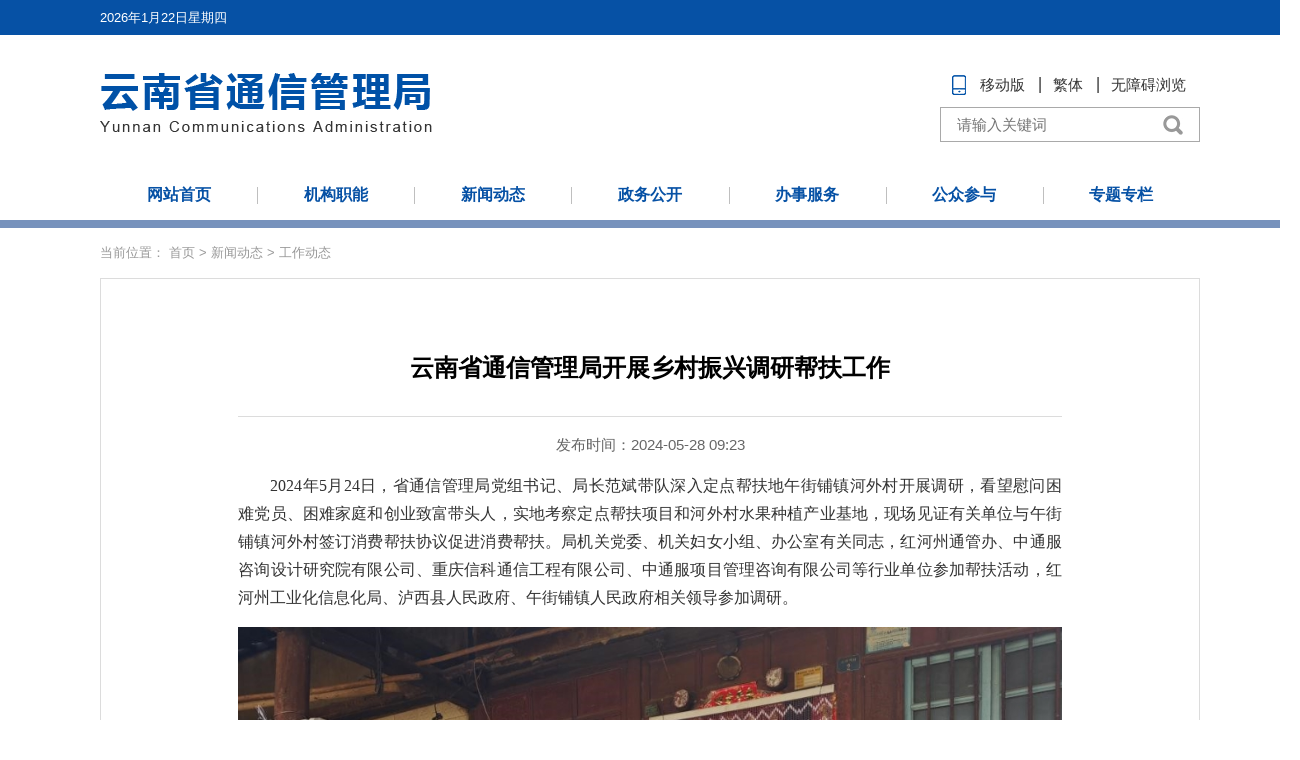

--- FILE ---
content_type: text/html; charset=utf-8
request_url: https://ynca.miit.gov.cn/xwdt/gzdt/art/2024/art_090a76daa8a343aead2a09cbcd350e95.html
body_size: 3395
content:
<!DOCTYPE html>
<html>
<head>
<meta charset="utf-8">

<META HTTP-EQUIV="pragma" CONTENT="no-cache" />
<META HTTP-EQUIV="Cache-Control" CONTENT="no-store, must-revalidate" />
<meta name="viewport" content="width=device-width, initial-scale=1, maximum-scale=1" />
<meta content="yes" name="apple-mobile-web-app-capable" />
<meta content="yes" name="apple-touch-fullscreen" />
<meta content="telephone=no" name="format-detection" />
<meta content="email=no" name="format-detection" />
<meta content="black" name="apple-mobile-web-app-status-bar-style" />
<META HTTP-EQUIV="pragma" CONTENT="no-cache"><META HTTP-EQUIV="Cache-Control" CONTENT="no-store, must-revalidate" />
</META></meta><script src="/cms_files/default/script/jslib/jquery.js"></script>
 <script src="/cms_files/default/script/jslib/jquery.cookie.js"></script>
 <script src="/cms_files/default/script/layui/layui.all.js"></script>
 <script src="/cms_files/default/script/layui/layer/layer.js"></script>
 <script src="/script/webglobal.js"></script>
 <script src="/plugins/libs/require.js"></script>
 <script src="/plugins/libs/load.js"></script>
 <script src="/script/webgray.js"></script>
 <link rel="stylesheet" href="/cms_files/default/css/article.css" />
<link rel="stylesheet" href="/cms_files/default/css/iconfont.css" />
<link rel="stylesheet" href="/cms_files/default/script/layui/css/layui.css" />
<title>云南省通信管理局开展乡村振兴调研帮扶工作</title>
<meta name="SiteName" content="云南省通信管理局">
<meta name="SiteDomain" content="ynca.miit.gov.cn">
<meta name="ColumnName" content="工作动态">
<meta name="ColumnType" content="工作动态">
<meta name="ArticleTitle" content="云南省通信管理局开展乡村振兴调研帮扶工作">
<meta name="PubDate" content="2024-06-17 15:49">
<meta name="ContentSource" content="">
<meta name="Keywords" content="帮扶,消费,外,活动,困难">
<meta name="Author" content="">
<meta name="Description" content="2024年5月24日，省通信管理局党组书记、局长范斌带队深入定点帮扶地午街铺镇河外村开展调研，看望慰问困难党员、困难家庭和创业致富带头人，实地考察定点帮扶项目和河外村水果种植产业基地，现场见证有关单位与午街铺镇河外村签订消费帮扶协议促进消费帮扶。">
<meta name="Url" content="/xwdt/gzdt/art/2024/art_090a76daa8a343aead2a09cbcd350e95.html">
<meta name="SiteIDCode" content="bm07250001">
<meta name="MakeTime" content="2025-12-05 22:54:09">

<meta id="pagetype" content="1">
</meta></meta></meta></meta></meta></meta></meta></meta></meta></meta></meta></meta></meta></meta></head>

<body>
<script src="/cms_files/webynca/tplobject/yncatx/041ae720fe3e4710b50d59f997f6bbeb//images/flexible_css.js"></script>
<link href="/cms_files/webynca/tplobject/yncatx/041ae720fe3e4710b50d59f997f6bbeb//images/article.css" type="text/css" rel="stylesheet">
<script src="/cms_files/webynca/tplobject/yncatx/041ae720fe3e4710b50d59f997f6bbeb//images/flexible.js"></script>
<script src="/cms_files/webynca/tplobject/yncatx/041ae720fe3e4710b50d59f997f6bbeb//images/big5.js"></script>
<script src="/cms_files/filemanager/script/20204/a99f4f023b4943f292c1165816a0cce4.js" type="text/javascript" charset="utf-8"></script><div class="location">
<table cellspacing="0" cellpadding="0" border="0">			<tr>
				<td>当前位置：
								<a href="/index.html">云南省通信管理局</a> > 
								<a href="/xwdt/index.html">新闻动态</a> > 
								<a href="/xwdt/gzdt/index.html">工作动态</a>
				</td>
			</tr>
		</table>
</div>

<div class="main">
<div id="article" class="article">	<!--标题引题及副标题-->
	<div class="article_hd">
		<h2></h2>
		<h1>云南省通信管理局开展乡村振兴调研帮扶工作</h1>
		<h2></h2>
	</div>

	<!--时间来源字体大小及分享-->
	<div class="article_td">
		<div class="article_td_l">
			<span>发布时间：2024-05-28 09:23</span>
			<span style="display:none">来源：<font class="wzy_source"></font></span>
		</div>
	</div>

	<!--文章正文-->
	<div class="article_bd">
		<div class="pages_content">
			<p style="font-size: 14px; line-height: 37px; text-indent: 2em;"><span style="font-size:21px;font-family:'Times New Roman',serif;">2024</span><span style="font-size:21px;font-family:仿宋_GB2312;">年</span><span style="font-size:21px;font-family:'Times New Roman',serif;">5</span><span style="font-size:21px;font-family:仿宋_GB2312;">月</span><span style="font-size:21px;font-family:'Times New Roman',serif;">24</span><span style="font-size:21px;font-family:仿宋_GB2312;">日，省通信管理局党组书记、局长范斌带队深入定点帮扶地午街铺镇河外村开展调研，看望慰问困难党员、困难家庭和创业致富带头人，实地考察定点帮扶项目和河外村水果种植产业基地，现场见证有关单位与午街铺镇河外村签订消费帮扶协议促进消费帮扶。局机关党委、机关妇女小组、办公室有关同志，红河州通管办、中通服咨询设计研究院有限公司、重庆信科通信工程有限公司、中通服项目管理咨询有限公司等行业单位参加帮扶活动，红河州工业化信息化局、泸西县人民政府、午街铺镇人民政府相关领导参加调研。</span></p><p style="text-align: center;"><img title="云南省通信管理局开展乡村振兴调研帮扶工作1.jpg" style="border:none;" src="/cms_files/filemanager/1499758024/picture/20243/S1497846034754f2dbf945adeeee5ace1-1000.jpg" /></p><p style="font-size:14px;text-align:center;line-height:37px;"><strong><span style="font-size:21px;font-family: 仿宋_GB2312;">党建共建引领乡村振兴</span></strong></p><p style="font-size: 14px; line-height: 37px; text-indent: 2em;"><span style="font-size:21px;font-family:仿宋_GB2312;">局机关党委、办公室党支部与中通服咨询设计研究院有限公司西南院党支部在河外村委会开展党建共建助力乡村振兴活动，看望慰问困难党员和困难家庭，及时将党中央、国务院重大决策部署和相关会议精神传达至基层，并向河外村委会捐赠帮扶物资和资金。探索建立理论联学、体系联建、活动联办、资源联享、品牌联树、业务联动的“六联”共建机制，把党建力转化为推动乡村振兴的协作力和发展力。</span></p><p style="font-size:14px;text-align:center;line-height:37px;"><strong><span style="font-size:21px;font-family: 仿宋_GB2312;">消费帮扶助增收</span></strong></p><p style="font-size: 14px; line-height: 37px; text-indent: 2em;"><span style="font-size:21px;font-family:仿宋_GB2312;">调研组到方园哨村小组致富带头人水果种植产业基地，向致富带头人深入了解产业用地、水果种植、销售渠道等情况，详细询问面临的困难和问题。积极协助申请注册“</span><span style="font-size:21px;font-family:'Times New Roman',serif;">832</span><span style="font-size:21px;font-family:仿宋_GB2312;">”平台，打通物流梗阻难题，拓展帮扶地区农副产品销售渠道。发布“消费帮扶公益行”倡议书，制作“消费帮扶公益行”宣传册，协调近</span><span style="font-size:21px;font-family:'Times New Roman',serif;">20</span><span style="font-size:21px;font-family:仿宋_GB2312;">余家单位采购并签订“消费帮扶公益行”采购协议，订购高原梨等农副产品数量</span><span style="font-size:21px;font-family:'Times New Roman',serif;">6000</span><span style="font-size:21px;font-family:仿宋_GB2312;">箱，销售额约</span><span style="font-size:21px;font-family:'Times New Roman',serif;">45</span><span style="font-size:21px;font-family:仿宋_GB2312;">万元，助力村农增收，培育集体经济创收新模式。</span></p><p style="text-align: center;"><img title="云南省通信管理局开展乡村振兴调研帮扶工作2.jpg" style="border:none;" src="/cms_files/filemanager/1499758024/picture/20243/S58da7522ea27465f9852d99b49ba03cb-1000.jpg" /></p>
		</div>
	</div>
<div id="ewmzs"></div>
	<!--分享及打印关闭-->
	<div class="article_fd">
		<div class="article_fd_l">
			<!--分享代码开始-->
			<div id="shareSc"></div>
			<!--分享代码结束-->

		</div>
		<div class="article_fd_r">
			<a href="javascript:window.scrollTo(0,0);">【返回顶部】</a>
			<a href="javascript:window.opener=null;window.open('','_self');window.close();">【关闭窗口】</a>
			<a href="javascript:window.print()">【打印本页】</a>
		</div>

	</div>

</div>  <style>
.ewmzs{width:100%;margin:30px 0; overflow:hidden}
#div_div {width:100%;float:left;text-align:center;}
#qr_container {width:100%;float:left;text-align:center; color: #b5b5b5; font-size: 12px; line-height: 26px;}
#div_div *{vertical-align:top;display:inline-block;}
.mob2-search{ display:none}
</style>
			</div>
            
<script src="/cms_files/filemanager/script/20204/1c4a1e47f6bb452690506a431eeb5b22.js" type="text/javascript" charset="utf-8"></script>
<script src="/cms_files/webynca/tplobject/yncatx/041ae720fe3e4710b50d59f997f6bbeb//images/article.js"></script>
<script src="/cms_files/webynca/tplobject/yncatx/041ae720fe3e4710b50d59f997f6bbeb/images/shareSc.js"></script></link><script src="/cms_files/default/script/juba/jubascript.js?v=3.1.3-GXB"></script>
 </body>
</html>

--- FILE ---
content_type: text/html; charset=utf-8
request_url: https://wap.miit.gov.cn/jubac/sync/detailcollect.do
body_size: 5204
content:
var juba_domain={'domain':'ynca.miit.gov.cn','webid':'16'};vcdomain = 'https://ythxxfb.miit.gov.cn/jubac/sync/getUserInfo.do';
(function() {
    var vc_path = vcdomain;
    var D = top.document,
    L = D.location,
    R = D.referrer,
    W = window,
    E = encodeURIComponent;
    var iscookie = navigator.cookieEnabled ? "1": "0";
    var timestamp = Date.parse(new Date());
    var l_time = "0";
    var old_time = "0";
    var lastdays = "-1";
    var userAgent = navigator.userAgent;
    var VC = {
        client: {},
        getUser: function() {
            var userdata = getCookie("_jubacdata");
            if (userdata != null && userdata != "") {
                this.client.userdata = userdata
            }
        },
        getMeta: function() {
            var artid = "";
            var artid1 = document.getElementById("artid");
            if (artid1 != null) {
                artid = artid1.content
            }
            var colid = "";
            var colid1 = document.getElementById("colid");
            if (colid1 != null) {
                colid = colid1.content
            }
            var itemid = "";
            var themeid = "";
            var themename = "";
            var deptid = "";
            var itemname = "";
            var deptname = "";
            var itemname1 = document.getElementById("itemname");
            if (itemname1 != null) {
                itemname = itemname1.name;
                themename = itemname1.content
            }
            var deptname1 = document.getElementById("deptname");
            if (deptname1 != null) {
                deptname = deptname1.content
            }
            this.client.artid = artid;
            this.client.colid = colid;
            this.client.itemid = itemid;
            this.client.itemname = itemname;
            this.client.themeid = themeid;
            this.client.themename = themename;
            this.client.deptid = deptid;
            this.client.deptname = deptname
        },
        getRnd: function() {
            this.client.rnd = Math.round(Math.random() * 4000000000)
        },
        getCookid: function() {
            var uv = "";
            visitortype = "1";
            var date = new Date();
            var year = date.getFullYear();
            var month = date.getMonth() + 1;
            var strDate = date.getDate();
            if (month < 10) {
                month = "0" + month
            }
            if (strDate < 10) {
                strDate = "0" + strDate
            }
            var currentDate = "" + year + month + strDate;
            if (iscookie == 0) {
                uv = 0;
                visitortype = "2"
            } else {
                if (W.localStorage) {
                    uv = eval(localStorage.getItem("juba_cookid"));
                    if (uv == null) {
                        var rand1 = parseInt(Math.random() * 4000000000);
                        var rand2 = parseInt(Math.random() * 4000000000);
                        uv = eval(String(rand1) + String(rand2));
                        visitortype = "0";
                        localStorage.setItem("" + uv + currentDate, uv)
                    } else {
                        var todaycookie = localStorage.getItem("" + uv + currentDate);
                        if (todaycookie != null) {
                            visitortype = "0"
                        }
                        var lastt = localStorage.getItem("lasttime" + uv);
                        if (lastt == null) {
                            lastdays = 0
                        } else {
                            lastdays = eval(currentDate) - eval(lastt)
                        }
                    }
                    localStorage.setItem("lasttime" + uv, currentDate);
                    localStorage.setItem("juba_cookid", uv)
                }
            }
            this.client.cookid = uv;
            this.client.visitortype = visitortype;
            this.client.lastdays = lastdays
        },
        getSessionid: function() {
            var session = "";
            var sessiontype = "1";
            if (iscookie == 0) {
                session = 0;
                var sessiontype = "2"
            } else {
                if (W.sessionStorage) {
                    session = eval(sessionStorage.getItem("juba_sessionid"));
                    if (session == null) {
                        var rand1 = parseInt(Math.random() * 4000000000);
                        var rand2 = parseInt(Math.random() * 4000000000);
                        session = eval(String(rand1) + String(rand2));
                        sessiontype = "0"
                    } else {
                        old_time = eval(sessionStorage.getItem("timestamp"));
                        if (old_time != null) {
                            l_time = timestamp - old_time
                        }
                    }
                    sessionStorage.setItem("timestamp", timestamp);
                    sessionStorage.setItem("juba_sessionid", session)
                }
            }
            this.client.l_time = l_time / 1000;
            this.client.old_time = timestampToTime(old_time);
            this.client.sessionid = session;
            this.client.sessiontype = sessiontype
        },
        getUrl: function() {
            var visiturl = L.href ? E(L.href) : "";
            var jubacurl = D.getElementsByTagName("meta")["server"];
            if (jubacurl != null) {
                this.client.url = jubacurl.content
            } else {
                this.client.url = visiturl
            }
        },
        getTitle: function() {
            var title = D.title;
            title = encodeURI(title);
            var jubactitle = D.getElementsByTagName("meta")["ArticleTitle"];
            if (jubactitle != null) {
                title = jubactitle.content
            }
            this.client.title = title
        },
        getUrltype: function() {
            var urltype = typeof(juba_uuid) == "undefined" ? "": juba_uuid;
            if (urltype == null || urltype == "" || typeof(urltype) == "undefined") {
                var pagetypeid = D.getElementsByTagName("meta")["pagetype"];
                if (pagetypeid != null) {
                    urltype = pagetypeid.content == 3 ? 0 : pagetypeid.content
                } else {
                    urltype = geturltype()
                }
            }
            this.client.urltype = urltype
        },
        getPubdate: function(){
        	var pubdateid = D.getElementsByTagName("meta")["PubDate"];
        	if(pubdateid!=null){
        		pubdate = pubdateid.content;
        	}else{
        		pubdate = "";
        	}
        	this.client.pubdate = pubdate
        },
        getContentsource: function(){
        	var source = D.getElementsByTagName("meta")["ContentSource"];
        	if(source!=null){
        		contentsource = source.content
        	}else{
        		contentsource = "";
        	}
        	this.client.contentsource = contentsource
        },
        getHostname: function() {
            this.client.hostname = L.hostname
        },
        getRef: function() {
            this.client.ref = R ? E(R) : ""
        },
        getartcount: function() {
            var ispagecount = document.getElementById("artcount");
            if (ispagecount) {
                this.client.ispagecount = 1
            }
        },
        getBrowserType: function() {
            var isOpera = userAgent.indexOf("Opera") > -1;
            var isIE = userAgent.indexOf("compatible") > -1 && userAgent.indexOf("MSIE") > -1 && !isOpera;
            var isIE11 = userAgent.indexOf("rv") > -1 && !isOpera;
            var isEdge = userAgent.indexOf("Windows NT 6.1; Trident/7.0;") > -1 && !isIE;
            var isFF = userAgent.indexOf("Firefox") > -1;
            var isSafari = userAgent.indexOf("Safari") > -1 && userAgent.indexOf("Chrome") == -1;
            var isChrome = userAgent.indexOf("Chrome") > -1 && userAgent.indexOf("Safari") > -1;
            var isUC = userAgent.indexOf("UCBrowser") > -1;
            var isQQ = userAgent.indexOf("QQBrowser") > -1;
            if (isIE) {
                var reIE = new RegExp("MSIE (\\d+\\.\\d+);");
                reIE.test(userAgent);
                var fIEVersion = parseFloat(RegExp["$1"]);
                if (fIEVersion == 7) {
                    this.client.browser = "IE7"
                } else {
                    if (fIEVersion == 8) {
                        this.client.browser = "IE8"
                    } else {
                        if (fIEVersion == 9) {
                            this.client.browser = "IE9"
                        } else {
                            if (fIEVersion == 10) {
                                this.client.browser = "IE10"
                            } else {
                                this.client.browser = "IE7以下版本"
                            }
                        }
                    }
                }
            } else {
                if (isIE11) {
                    this.client.browser = "IE11"
                } else {
                    if (isSafari) {
                        this.client.browser = "Safari"
                    } else {
                        if (isChrome) {
                            this.client.browser = "Chrome"
                        } else {
                            if (isFF) {
                                this.client.browser = "Firefox"
                            } else {
                                if (isOpera) {
                                    this.client.browser = "Opera"
                                } else {
                                    if (isEdge) {
                                        this.client.browser = "Edge"
                                    } else {
                                        if (isUC) {
                                            this.client.browser = "UC浏览器"
                                        } else {
                                            if (isQQ) {
                                                this.client.browser = "QQ浏览器"
                                            } else {
                                                this.client.browser = "其它浏览器"
                                            }
                                        }
                                    }
                                }
                            }
                        }
                    }
                }
            }
        },
        getClientOs: function() {
            var name = "unknown";
            if (userAgent.indexOf("Android") != -1) {
                name = "Android"
            } else {
                if (userAgent.indexOf("iPhone") != -1) {
                    name = "iPhone"
                } else {
                    if (userAgent.indexOf("SymbianOS") != -1) {
                        name = "SymbianOS"
                    } else {
                        if (userAgent.indexOf("Windows Phone") != -1) {
                            name = "Windows Phone"
                        } else {
                            if (userAgent.indexOf("iPad") != -1) {
                                name = "iPad"
                            } else {
                                if (userAgent.indexOf("iPod") != -1) {
                                    name = "iPod"
                                }
                            }
                        }
                    }
                }
            }
            if (name != "unknown") {
                this.client.os = name;
                this.client.terminal = "app";
                return
            }
            if (userAgent.indexOf("Windows NT 10.0") != -1) {
                name = "Windows 10"
            } else {
                if (userAgent.indexOf("Windows NT 6.2") != -1) {
                    name = "Windows 8"
                } else {
                    if (userAgent.indexOf("Windows NT 6.1") != -1) {
                        name = "Windows 7"
                    } else {
                        if (userAgent.indexOf("Windows NT 6.0") != -1) {
                            name = "Windows Vista"
                        } else {
                            if (userAgent.indexOf("Windows NT 5.1") != -1) {
                                name = "Windows XP"
                            } else {
                                if (userAgent.indexOf("Windows NT 5.0") != -1) {
                                    name = "Windows 2000"
                                } else {
                                    if (userAgent.indexOf("Mac") != -1) {
                                        name = "Mac/iOS"
                                    } else {
                                        if (userAgent.indexOf("X11") != -1) {
                                            name = "UNIX"
                                        } else {
                                            if (userAgent.indexOf("Linux") != -1) {
                                                name = "Linux"
                                            }
                                        }
                                    }
                                }
                            }
                        }
                    }
                }
            }
            this.client.os = name;
            this.client.terminal = "pc"
        },
        getCookieEnabled: function() {
            this.client.cookie = navigator.cookieEnabled ? "1": "0"
        },
        getJavaEnabled: function() {
            this.client.java = navigator.javaEnabled ? "1": "0"
        },
        getResolution: function() {
            this.client.resolution = W.screen.width + "x" + W.screen.height
        },
        getColorDepth: function() {
            this.client.color = W.screen ? W.screen.colorDepth + "-bit": ""
        },
        getFlash: function() {
            if (navigator.plugins && typeof navigator.plugins["Shockwave Flash"] == "object") {
                var a = navigator.plugins["Shockwave Flash"].description;
                if (a && (!navigator.mimeTypes || !navigator.mimeTypes["application/x-shockwave-flash"] || navigator.mimeTypes["application/x-shockwave-flash"].enabledPlugin)) {
                    this.client.flash = a.replace(/^.*\s+(\S+)\s+\S+$/, "$1")
                }
            } else {
                if (W.ActiveXObject) {
                    try {
                        if (a = new ActiveXObject("ShockwaveFlash.ShockwaveFlash")) { (version = a.GetVariable("$version")) && (this.client.flash = version.replace(/^.*\s+(\d+),(\d+).*$/, "$1.$2"))
                        }
                    } catch(b) {}
                }
            }
        },
        getLanguage: function() {
            var a = navigator;
            this.client.lan = (a.systemLanguage ? a.systemLanguage: a.browserLanguage ? a.browserLanguage: a.language ? a.language: a.userLanguage ? a.userLanguage: "-").toLowerCase()
        },
        getEngine: function() {
            var r = R.toLowerCase();
            var aSites = new Array("google.", "baidu.", "soso.", "so.", "360.", "yahoo.", "youdao.", "sogou.", "gougou.", "bing.", "jike.", "taobao.", "soku.", "easou.", "uc.", "sm.", "chinaso.", "jrobot");
            var b = "";
            for (ji in aSites) {
                if (r.indexOf(aSites[ji]) > 0) {
                    b = aSites[ji];
                    if (b == "google.") {
                        b = "Google"
                    } else {
                        if (b == "baidu.") {
                            b = "百度"
                        } else {
                            if (b == "soso.") {
                                b = "搜搜"
                            } else {
                                if (b == "360." || b == "so.") {
                                    b = "360搜索"
                                } else {
                                    if (b == "yahoo.") {
                                        b = "雅虎"
                                    } else {
                                        if (b == "youdao.") {
                                            b = "有道"
                                        } else {
                                            if (b == "sogou.") {
                                                b = "搜狗"
                                            } else {
                                                if (b == "gougou.") {
                                                    b = "狗狗搜索"
                                                } else {
                                                    if (b == "bing.") {
                                                        b = "Bing"
                                                    } else {
                                                        if (b == "jike.") {
                                                            b = "即刻搜索"
                                                        } else {
                                                            if (b == "taobao.") {
                                                                b = "淘宝搜索"
                                                            } else {
                                                                if (b == "soku.") {
                                                                    b = "搜酷"
                                                                } else {
                                                                    if (b == "easou.") {
                                                                        b = "宜搜"
                                                                    } else {
                                                                        if (b == "uc.") {
                                                                            b = "UC搜索"
                                                                        } else {
                                                                            if (b == "sm.") {
                                                                                b = "神马搜索"
                                                                            } else {
                                                                                if (b == "chinaso.") {
                                                                                    b = "中国搜索"
                                                                                } else {
                                                                                    if (b == "jrobot") {
                                                                                        b = "jrobot"
                                                                                    }
                                                                                }
                                                                            }
                                                                        }
                                                                    }
                                                                }
                                                            }
                                                        }
                                                    }
                                                }
                                            }
                                        }
                                    }
                                }
                            }
                        }
                    }
                    this.client.engine = b;
                    return
                }
            }
            this.client.engine = b;
            return
        },
        getKeyword: function() {
            var dq = getDomainQuery(R);
            var q = "&q";
            eval("grep=/" + q + "=.*&/i;");
            str = dq[1].match(grep);
            if (str == null) {
                keyword = null
            } else {
                keyword = str.toString().split("=")[1].split("&")[0];
                keyword = decodeURIComponent(keyword)
            }
            this.client.keyword = keyword;
            return keyword
        },
        postData: function() {
            var param = [];
            for (var ji in this.client) {
                var h = E(this.client[ji]);
                if (h) {
                    param.push(ji + "=" + h)
                }
            }
            var head = D.getElementsByTagName("head")[0];
            var script = D.createElement("script");
            script.type = "text/javascript";
            script.src = vc_path + "?" + param.join("&") + "&num=" + Math.random() + "&callback=handleResponse";
            head.appendChild(script)
        },
        unique: function() {
            var time = (new Date()).getTime() + "-",
            j = 0;
            return function() {
                return time + (j++)
            }
        },
        sameDomaina: function(a, b) {
            b = eval(b);
            var webid = b["webid"];
            if (webid != null) {
                this.client.webid = webid;
                this.client.hostname = b["domain"];
                return true
            } else {
                return false
            }
        },
        init: function() {
            if (this.sameDomaina(L.host, juba_domain)) {
                this.getCookid();
                this.getSessionid();
                this.getUrl();
                this.getTitle();
                this.getUrltype();
                this.getPubdate();
                this.getContentsource();
                this.getMeta();
                this.getUser();
                this.getRef();
                this.getBrowserType();
                this.getClientOs();
                this.getCookieEnabled();
                this.getJavaEnabled();
                this.getResolution();
                this.getColorDepth();
                this.getFlash();
                this.getLanguage();
                this.getEngine();
                this.getKeyword();
                this.getartcount();
                this.postData()
            } else {
                console.log("----")
            }
        }
    };
    VC.init()
})();
function getDomainQuery(url) {
    var d = [];
    var st = url.indexOf("//", 1);
    var _domain = url.substring(st + 1, url.length);
    var et = _domain.indexOf("/", 1);
    d.push(_domain.substring(1, et));
    d.push(_domain.substring(et + 1, url.length));
    return d
}
function handleResponse(visitcount) {
    var art = document.getElementById("artcount");
    if (art != null) {
        art.innerHTML = visitcount
    }
}
function ajax_method(url, method) {
    var ajax = new XMLHttpRequest();
    ajax.open(method, url);
    ajax.send();
    ajax.onreadystatechange = function() {
        if (ajax.readyState == 4 && ajax.status == 200) {
            var art = document.getElementById("artcount");
            if (art == null) {
                return
            } else {
                art.innerHTML = ajax.responseText
            }
        }
    }
}
function ajax_detail(url, method) {
    var ajax = new XMLHttpRequest();
    ajax.open(method, url);
    ajax.send()
}
function timestampToTime(timestamp) {
    if (timestamp == null) {
        return ""
    }
    var date = new Date(timestamp);
    var Y = date.getFullYear() + "-";
    var M = (date.getMonth() + 1 < 10 ? "0" + (date.getMonth() + 1) : date.getMonth() + 1) + "-";
    var D = (date.getDate() < 10 ? "0" + date.getDate() : date.getDate()) + " ";
    var h = (date.getHours() < 10 ? "0" + date.getHours() : date.getHours()) + ":";
    var m = (date.getMinutes() < 10 ? "0" + date.getMinutes() : date.getMinutes()) + ":";
    var s = date.getSeconds() < 10 ? "0" + date.getSeconds() : date.getSeconds();
    return Y + M + D + h + m + s
}
function getCookie(name) {
    var strcookie = document.cookie;
    var arrcookie = strcookie.split("; ");
    for (var ji = 0; ji < arrcookie.length; ji++) {
        var arr = arrcookie[ji].split("=");
        if (arr[0] == name) {
            return arr[1]
        }
    }
    return ""
}
function geturltype() {
    var type = -1;
    var url = top.document.location.toString();
    url = url.split("/").slice(3)[0];
    if (url != null && url != "") {
        if (url == "art") {
            type = 1
        } else {
            if (url == "col") {
                type = 2
            } else {
                if (url == "index.html") {
                    type = 0
                }
            }
        }
    } else {
        type = 0
    }
    return type
};

--- FILE ---
content_type: application/javascript; charset=utf-8
request_url: https://ynca.miit.gov.cn/cms_files/filemanager/script/20204/1c4a1e47f6bb452690506a431eeb5b22.js
body_size: 3449
content:
document.writeln("<div class=\'footerbg\'>");
document.writeln("	<div class=\'footer\'>");
document.writeln("    	<div class=\'footerleft\'>");
document.writeln("<script id=\'_jiucuo_\' sitecode=\'bm07250001\' src=\'https://zfwzgl.www.gov.cn/exposure/jiucuo.js\'></script>");
document.writeln("            <a href=\'http://bszs.conac.cn/sitename?method=show&id=42937CBF0D531665E053022819AC4ABD\' target=\'_blank\'\'><img src=\'/cms_files/filemanager/picture/201911/b87898a7cba54354a60ed235b3866dbb.png\'></a>");
document.writeln("        </div>");
document.writeln("    	<div class=\'footermid\'>");
document.writeln("        	<ul class=\'footerlist\'>");
document.writeln("                <li class=\'footernoline\'><a href=\'/jgzn/lxfs/index.html\'>联系方式</a></li>");
document.writeln("            	<li><a href=\'/wzpz/wzdt/index.html\'>网站地图</a></li>");
document.writeln("            </ul>");
document.writeln("           <p>");
document.writeln("                <span>主办单位：云南省通信管理局</span>");
document.writeln("                <span>地址：云南省昆明市北京路136号</span>");
document.writeln("                <span>邮编：650011</span>");
document.writeln("                <span>联系电话：0871-63533156</span>");
document.writeln("           </p>");
document.writeln("            <p>");
document.writeln("            	<span>云南省通信管理局版权所有</span>");
document.writeln("                <span>网站标识码：bm07250001</span>");
document.writeln("                <span><a target=\'_blank\' href=\'https://beian.miit.gov.cn/\'>滇ICP备05000001号</a></span>");
document.writeln("                <span class=\'anbei\'><a target=\'_blank\' href=\'http://www.beian.gov.cn/portal/registerSystemInfo?recordcode=53011102000892\' >滇公网安备 53011102000892号</a></span>");
document.writeln("           </p>");
document.writeln("        </div>");
document.writeln("        <div class=\'footerright\'>");
document.writeln("        	<a href=\'\'><img src=\'/cms_files/filemanager/picture/201911/f8b6e4cd7c734c6c99e0d9a6a9cf8325.png\'></a>");
document.writeln("        </div>");
document.writeln("    </div>");
document.writeln("</div>");
document.writeln("<style>");
document.writeln(".showlist li a:hover,.disclosurelist li a:hover,.publicbtmlist li a:hover p,.acttitlist li a:hover,.morelist li a:hover,.hover-content li a:hover{ color:#0051a7}");
document.writeln(".pagination{padding:15px 0;}");
document.writeln(".acttitlist{min-height:420px;float:none}");
document.writeln(".location{ height:50px; line-height:50px}");
document.writeln(".location a:hover{color:#0051a7}");
document.writeln(".article_bd table td{padding:5px !important}");
document.writeln(".picScroll-left .bd ul li .pic{width:100%;height:100%}");
document.writeln(".mainShareDiv_24 span.gwds_more{ float:left}");
document.writeln(".footer a{ color:#FFFFFF !important}");
document.writeln(".footer a:hover{ text-decoration:none; color:#FFFFFF !important}");
document.writeln(".acttitlist li{max-width:791px}")
document.writeln(".coluname,.tablist li a{font-size:18px;}");
document.writeln(".layui-laypage .layui-laypage-curr .layui-laypage-em{background-color:#0651A5 !important}");
document.writeln(".footerbg{ background:#055192;padding:35px 0 30px;height:auto}");
document.writeln(".footer{ width:1100px; margin:0 auto;overflow:hidden;box-sizing:border-box;background:none;line-height:normal;    text-align: left;}");
document.writeln(".footerleft{ float:left; margin-left:0; text-align:center;line-height:0; width:90px;padding-right:35px;box-sizing:border-box;}");
document.writeln(".footerleft a{ display:block; }");
document.writeln(".footerleft img{ vertical-align:top;margin:0}");
document.writeln(".footermid{ width:740px; float:left;margin-top:0;background:none;	border-left: 1px solid #3875a9; padding-left:35px; }");
document.writeln(".footerlist{ overflow:hidden;padding:0}");
document.writeln(".footerlist li{ float:left; padding:0 12px; background:url(/cms_files/filemanager/picture/201911/dc33a62d399b4beca30aae0cdf45bb89.png) no-repeat left center}");
document.writeln(".footerlist li:first-child{ background:none; padding-left:0}");
document.writeln(".footerlist li a{ color:#FFFFFF; font-size:13px; line-height:30px;}");
document.writeln(".footer span{ font-size:13px; color:#FFFFFF; line-height:24px; display:inline-block; margin-right:10px}");
document.writeln(".footer span.anbei{ padding-left:24px; background:url(/cms_files/filemanager/picture/201911/199c1a5b04fd4ef79370128a5fc1d365.png) no-repeat left center;}");
document.writeln(".footerright{float:right; text-align:center; width:110px;line-height:0; vertical-align:top; display:none}");
document.writeln(".footerright a{ display:block; vertical-align:top}");
document.writeln(".footerright img{ vertical-align:top;margin:0}");
document.writeln(".topc{display:none}");
document.writeln(".footerlist li.footernoline{background:none;padding-left:0}");
document.writeln(".article .article_bd img{ max-width:100%;display:block;margin:0 auto}");
document.writeln(".article .article_bd * {font-size: 16px !important;line-height: 1.8 !important;font-family: SimSun !important;}");
document.writeln("*{word-break:break-all}");
document.writeln(".disclosurelist li{ line-height:40px;}");
document.writeln(".footer a:hover{ text-decoration:underline !important}");
document.writeln(".footerleft{ width:223px; overflow:hidden; text-align:center}");
document.writeln("#_span_jiucuo,.footerleft a{ float:none; display:inline-block; vertical-align:middle}");
document.writeln(".bottom-l{ width:223px; overflow:hidden; text-align:center}");
document.writeln("#_span_jiucuo,.bottom-l a{ float:none; display:inline-block; vertical-align:middle}");
document.writeln("@media screen and (max-width: 768px){");
document.writeln(".footer{ width:100%;padding:20px 0 25px;}");
document.writeln(".footerbg{padding:0}");
document.writeln(".footerleft{ width:32%; margin:0 auto}");
document.writeln(".footermid{ width:62%}");
document.writeln("}");
document.writeln("@media screen and (max-width: 500px){");
document.writeln(".footerbg{ height:auto;padding:0}");
document.writeln(".linkbg{display:none;}");
document.writeln(".picScroll-left .bd ul li .pic img{margin:0 auto}");
document.writeln(".footer{ width:100%; margin:0 auto; overflow:hidden; padding-bottom:0.4rem;display:block}");
document.writeln(".footerleft{width:100%;float:none;padding:0}");
document.writeln(".footermid{ width:100%; float:none; box-sizing:border-box; margin:0; background:none; padding:0;border:none; text-align: center;}");
document.writeln(".footerlist{ padding:0 0.4rem; background:#055192; margin-bottom:0; display: inline-block;margin-top:5px;}");
document.writeln(".footerlist li{ float:left; padding:0;background-size: 2px 16px; box-sizing:border-box}");
document.writeln(".footerlist li:first-child{ background:none; padding-left:0}");
document.writeln(".footerlist li.footernoline{padding-left:0}");
document.writeln(".footerlist li a{ text-align:center; font-size:13px;padding: 0 10px; display:block;line-height:normal}");
document.writeln(".footer p{ padding:0 0.4rem;text-align:center}");
document.writeln(".footer span{ font-size:13px; line-height:24px; display:inline-block; margin-right:0; text-align:center}");
document.writeln(".footerright{ display:none}");
document.writeln("a{ text-decoration:none !important}");
document.writeln("a:hover{ text-decoration:none !important}");
document.writeln(".topc{display:block}");
document.writeln("");
document.writeln("}");
document.writeln(".mob2-nav a:hover{color:#FFF !important}");
document.writeln(".location td{padding:0 !important}");
document.writeln("</style>");
document.writeln("<style>");
document.writeln("@media screen and (max-width: 768px){");
document.writeln(".location a, .location table td{ white-space:nowrap}");
document.writeln(".location{ overflow-x:scroll}");
document.writeln(".left{ height:100%; overflow-y:scroll}");
document.writeln("}");
document.writeln("@media screen and (max-width: 1000px){");
document.writeln(".footer{height:auto;display:block}");
document.writeln("}");
document.writeln(".acttitlist{ min-height:auto}");
document.writeln(".col_nav{overflow:hidden}");
document.writeln(".acttit{ min-height:420px}");
document.writeln("input.search_txt{ padding-right:40px}");
document.writeln("#search-form .banner{ overflow:hidden}");
document.writeln(".footer{height:auto;display:block}");
document.writeln("#ewmzs{float:none !important;}");
document.writeln(".main{overflow:inherit; table-layout:fixed;zoom: 1;}");
document.writeln(".main:after{content:'';clear: both;}");
document.writeln("#contentInfo table td{ padding:0 !important}");
document.writeln(".mainShareDiv_24{ background:none !important}");
document.writeln(".picScroll-left .bd ul li .pic img{max-height:366px}");
document.writeln(".article_bd table{width:auto !important;max-width:100% !important}");
document.writeln("</style>");

$(function() {
	if($('.article_td_l span:eq(1)').children('.wzy_source').text()!=""){
		if($(window).width()<=768){
		$('.article_td_l span:eq(1)').css('display','block');
		}else{
		$('.article_td_l span:eq(1)').css('display','inline');	
			}
		};//来源为空不显示

	
    var selectbul = false;
    $('.select').click(function() {
        if (selectbul == true) {
            selectbul = false;
        } else {
            selectbul = true;
        };
        if (selectbul) {
            $('.hover-content').css('display', 'block');
        } else {
            $('.hover-content').css('display', 'none');
        };
    });
	$('.topc').click(function(){
		for (var i = 0; i < $('meta').length; i++) {
            if ($('meta').eq(i).attr("name") == "viewport") {
                $('meta').eq(i).attr("content", "")
            }
        };
	});
	//$('.mobilcollist').remove().clone(true).appendTo(".titcolname");
	
//移动端搜索框控制
if ((navigator.userAgent.match(/(phone|pod|iPhone|iPod|ios|Android|Mobile|BlackBerry|IEMobile|MQQBrowser|JUC|Fennec|wOSBrowser|BrowserNG|WebOS|Symbian|Windows Phone)/i))&&(window.screen.width * window.devicePixelRatio!=2048)) {
$('.treelist li span').css('display','none');
var windowhrefall=window.location.href;
var windowhttp=window.location.protocol;
var widowhost=window.location.host;
var newwindwhref=windowhttp+'//'+widowhost+'/'
var newwindwhref2=windowhttp+'//'+widowhost+'/index.html'
if(newwindwhref==windowhrefall||newwindwhref2==windowhrefall){$('.mob2-search').css('display','block')}else{$('.mob2-search').css('display','none')}	
}
});
document.writeln("<script defer async type=\'text/javascript\' src=\'//gov.govwza.cn/dist/aria.js?appid=4d0fcbcfb3c8ef979d57707a33595cb1\' charset=\'utf-8\'></script>");



document.write("<style>");
document.write("    .adv-container{");
document.write("        display: none;");
document.write("    }");
document.write("<\/style>");
document.write("<script>");
document.write("    $(function(){");
document.write("        if(document.URL.indexOf(\"htm\")==-1){");
document.write("         setTimeout(() => {");
document.write("            $(\".adv-container\").css(\"display\",\"block\");");
document.write("         }, 1000);");
document.write("}");
document.write("    })");
document.write("<\/script>");